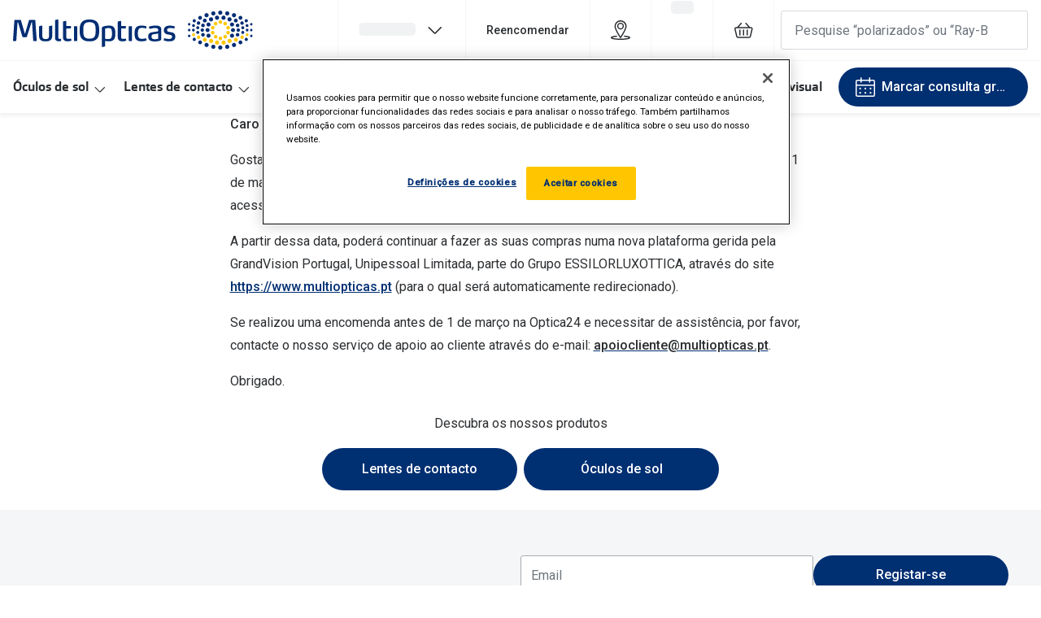

--- FILE ---
content_type: text/css
request_url: https://assets.grandvision.io/pt-multiopticas/_next/static/pages/templates/container-5ada5c146ea4b1f7.css
body_size: 3593
content:
.myaccount-layout{min-height:50vh;padding:2rem 0 6.5rem}@media(min-width:90em){.myaccount-layout{padding:2.5rem 0 12rem}}.myaccount-layout .loader{position:absolute;top:0;right:0;bottom:0;left:0;margin:auto;position:relative}.myaccount-layout .site-container{padding:0 1rem;max-width:calc(var(--container--max-width) + 2rem)}.myaccount-layout .login,.myaccount-layout .signup{display:flex;flex-wrap:wrap;justify-content:space-around}.myaccount-layout .login section:not(:first-child),.myaccount-layout .signup section:not(:first-child){margin-top:2.5rem}@media(min-width:90em){.myaccount-layout .login section:not(:first-child),.myaccount-layout .signup section:not(:first-child){margin-top:0}}.myaccount-layout--center{margin:0 auto}.myaccount__form-wrapper,.myaccount__form-wrapper--double{margin:0 auto;max-width:450px}@media(min-width:90em){.myaccount__form-wrapper--double{max-width:1200px}}@media(min-width:64em){.store-modal__body{width:90vw}}.store-modal__body .store-details-stores-v2__contact-info,.store-modal__body .store-details-stores-v2__secondary-content{padding-left:2rem;padding-right:2rem}.appointment-detail__map{object-fit:cover}.appointment-summary+.appointment-summary{margin-top:1rem}.appointment-body__button{margin-bottom:1.5rem}.appointment-body__heading{margin-top:1.5rem;margin-bottom:.5rem}.detail-header{display:flex;flex-wrap:wrap;flex:1 1 auto;align-items:flex-end;margin:0}.detail-header__definition,.detail-header__term{flex:0 0 100%;align-self:flex-start;font-size:.875rem;font-weight:var(--font--weight-regular);line-height:1.5;overflow:hidden;text-overflow:ellipsis}@media(min-width:64em){.detail-header__definition,.detail-header__term{margin-right:1rem}.detail-header__definition.columns-1,.detail-header__term.columns-1{flex-basis:calc(100% - 1rem)}.detail-header__definition.columns-1:nth-last-child(-n+2),.detail-header__term.columns-1:nth-last-child(-n+2){margin-right:0}.detail-header__definition.columns-2,.detail-header__term.columns-2{flex-basis:calc(50% - 1rem)}.detail-header__definition.columns-2:nth-last-child(-n+2),.detail-header__term.columns-2:nth-last-child(-n+2){margin-right:0}.detail-header__definition.columns-3,.detail-header__term.columns-3{flex-basis:calc(33.3333333333% - 1rem)}.detail-header__definition.columns-3:nth-last-child(-n+2),.detail-header__term.columns-3:nth-last-child(-n+2){margin-right:0}.detail-header__definition.columns-4,.detail-header__term.columns-4{flex-basis:calc(25% - 1rem)}.detail-header__definition.columns-4:nth-last-child(-n+2),.detail-header__term.columns-4:nth-last-child(-n+2){margin-right:0}.detail-header__definition.columns-5,.detail-header__term.columns-5{flex-basis:calc(20% - 1rem)}.detail-header__definition.columns-5:nth-last-child(-n+2),.detail-header__term.columns-5:nth-last-child(-n+2){margin-right:0}.detail-header__definition.columns-6,.detail-header__term.columns-6{flex-basis:calc(16.6666666667% - 1rem)}.detail-header__definition.columns-6:nth-last-child(-n+2),.detail-header__term.columns-6:nth-last-child(-n+2){margin-right:0}}.detail-header__term{margin-bottom:.25rem;font-weight:var(--font--weight-bold)}.detail-header__definition{margin-bottom:1rem}.detail-header__definition:last-child{margin-bottom:0}@media(min-width:64em){.detail-header__definition{margin-bottom:0;order:1}.ccc-header__horizontal-rule{margin:1.5rem 0}}.ccc-header--disabled{color:var(--color--disabled)}.line-item__prescription{display:flex;flex-wrap:wrap;font-size:.875rem}.line-item__prescription-item{white-space:nowrap;margin-bottom:.5rem;padding-right:1rem}@media(min-width:64em){.line-item__prescription-item{padding-right:2rem}}.line-item-quantity{white-space:nowrap;text-transform:capitalize;font-size:.875rem}.line-item-subtitle{font-size:.875rem;margin-bottom:.5rem}.line-item-title{font-size:1rem;margin-bottom:.5rem}.ccc-line-item__eyeside-indicator{position:absolute;bottom:.5rem;right:.5rem}.ccc-line-item-failed{display:flex;flex-wrap:wrap;justify-content:center}@media(min-width:48em){.ccc-line-item-failed{flex-wrap:nowrap;justify-content:flex-start}}.ccc-line-item-failed .ccc-line-item-failed__image.ccc-line-item-failed__image{width:176px;height:104px}@media(max-width:47.937em){.ccc-line-item-failed .ccc-line-item-failed__image.ccc-line-item-failed__image{margin-bottom:1rem}}.ccc-line-item-failed__text{margin:0;text-align:center;color:var(--color--text-secondary)}@media(min-width:48em){.ccc-line-item-failed__text{text-align:left;flex:0 0 auto;flex-basis:calc(70% - 3rem);margin-left:3rem}}.edit-ccc__select{margin:1.5rem 0}.edit-ccc__button{width:100%}@media(min-width:48em){.edit-ccc__body{width:41rem;height:auto}.edit-ccc__button,.edit-ccc__select{width:calc(50% - .5rem)}}.pause-ccc__description{margin-bottom:1.5rem;padding-top:.5rem}.pause-ccc__select{margin:1.5rem 0}.pause-ccc__buttons{display:flex;flex-flow:row wrap;justify-content:space-between}.pause-ccc__button{width:100%}.pause-ccc__button:first-of-type{margin-bottom:1rem}@media(min-width:48em){.pause-ccc__body{padding:1rem;width:41rem;height:auto}.pause-ccc__title{text-align:center}.pause-ccc__button,.pause-ccc__select{width:calc(50% - .5rem)}.pause-ccc__button:first-of-type{margin-bottom:0}}.current-plan__summary+.current-plan__summary{margin-top:1.75rem}.current-plan__buttons{margin:1.5rem 0;display:flex;flex-wrap:wrap}.current-plan__button{margin-bottom:1rem;width:100%}@media(min-width:48em){.current-plan__button{width:auto}.current-plan__button:first-child{margin-right:1rem}}.current-plan__pause-button,.current-plan__topup-description{margin-top:1.5rem}.ccc-deliveries__addresses-summary-slot{margin-bottom:2.5rem}.ccc-deliveries__form{padding-bottom:2rem}.ccc-deliveries__button-block{margin-top:1rem}@media(max-width:47.937em){.ccc-deliveries__button-block{display:flex;flex-direction:column}.ccc-deliveries__button:last-child{margin-top:1rem}}@media(min-width:48em){.ccc-deliveries__button:last-child{margin-left:1rem}}.ccc-deliveries__note{margin:1rem 0 2rem;color:var(--color--disabled-text)}.ccc-payments .status--failed{color:var(--color--error)}.ccc-payments__payment-details{margin-bottom:2.5rem}.ccc-details__membership-id,.ccc-details__title{margin:0}.ccc-details__membership-id{margin-top:.5rem;color:var(--color--text-secondary)}.ccc-details__tabs{margin-top:1.75rem}.benefits-list{list-style:none;margin-bottom:0;padding:0}.benefits-list__item{text-align:center;max-width:21rem;margin:0 auto}.benefits-list__item+.benefits-list__item{margin-top:2rem}.benefits-list__icon{color:var(--color--primary)}.benefits-list__title{margin-top:.5rem}@media(min-width:48em){.benefits-list{column-count:2;margin:2rem 0 1rem}.benefits-list__item{min-height:140px}.benefits-list__item+.benefits-list__item{margin-top:0}.benefits-list__subtitle{margin-bottom:1rem}}.no-subscriptions__description{margin:1rem 0 1.5rem}.no-subscriptions__checkmark-list{margin:0 auto;max-width:23rem}@media(min-width:48em){.no-subscriptions__checkmark-list{column-count:2;column-gap:2rem;margin:2rem 0 1rem;max-width:unset}}.change-password{max-width:400px}.change-password__button{margin-top:1.5rem}.detail-footer,.order-donation-summary td{text-align:left}.detail-footer{width:100%;margin-left:auto}@media(min-width:48em){.detail-footer{max-width:20rem}}.detail-footer__item td,.detail-footer__item th{font-weight:var(--font--weight-regular)}.detail-footer__item td{text-align:right}.detail-footer__item+.detail-footer__item td,.detail-footer__item+.detail-footer__item th{padding-top:.5rem}.detail-footer__price{font-weight:inherit}.detail-footer__total-price{font-weight:var(--font--weight-bold)}.order-header__status{margin-top:.25rem;margin-bottom:1.5rem}.order-header__status-detail{display:flex;flex-direction:row}.order-header__tooltip{display:inline-block;vertical-align:text-bottom;margin:0 .25rem}.order-header__links{margin-bottom:1.5rem}.order-header__links .header-reorder-button{min-width:240px;width:100%}@media(min-width:64em){.order-header__links .header-reorder-button{max-width:320px}}.order-header__link:last-of-type{margin-bottom:1.5rem}.order+.order{margin-top:2rem}.order__header{padding-bottom:1.5rem}.order__footer{padding-top:1.5rem;text-align:right}.order__footer--overview .price{font-weight:var(--font--weight-bold)}.order .order-line-item+.order .order-line-item,.order__footer-returns-modal{margin-top:1.5rem}.order__footer-returns-modal .returns-modal-button{min-width:240px;width:100%}@media(min-width:64em){.order__footer-returns-modal .returns-modal-button{max-width:320px}}.reorder__unavailable{display:flex;gap:.5rem;align-items:center}.order-details__info{margin-top:1.5rem}@media(max-width:47.937em){.order-details__info,.order-details__items{flex-direction:column}}.order-details__detail{flex:1}.order-details__invoice-info{margin-top:1.5rem}.order-details__invoice-info .invoice-info-text{margin-bottom:1rem}.order-details__invoice-info .invoice-button{min-width:240px;width:100%}@media(min-width:64em){.order-details__invoice-info .invoice-button{max-width:320px}}.order-detail__shipment{margin-bottom:1rem}.order-detail__shipment .shipment-header{display:flex;justify-content:space-between;align-items:center;margin-top:.35rem;margin-bottom:1rem}@media(max-width:47.937em){.order-detail__shipment .shipment-header{flex-direction:row;align-items:flex-start;flex-wrap:wrap;gap:.5rem}.order-detail__shipment .shipment-header>div{flex:1 0 100%}.order-detail__shipment .shipment-header>div:first-child:empty{display:none}}@media(min-width:64em){.order-detail__shipment .shipment-header{flex-wrap:nowrap}.order-detail__shipment .shipment-header>div{flex:0 0 auto}}.order-list-item-card__image{padding:.5rem 1rem;display:flex;align-items:center}.order-list-item-card+.order-list-item-card{margin-top:1.5rem}.order-list-item__header{display:flex;justify-content:space-between;align-items:flex-start;margin-bottom:.5rem}.order-list-item__list{display:flex;flex-wrap:wrap;margin-bottom:1.5rem}.order-list-item:not(:first-of-type){margin-top:1.5rem}.order-list-item__order-number{font-size:1.125rem}.order-list-item__status{margin-bottom:1.5rem}.order-list-item__status-detail{display:flex;flex-direction:row}.order-list-item__status-detail__text{margin:0 .25rem}.order-list-item__order-status{margin-top:.25rem}.order-list__pager-label{margin:1.5rem 0}.myaccount-page-with-menu{display:flex;flex-direction:row}.myaccount-page-with-menu>.submenu__items{list-style:none;margin:0 1.5rem 0 0;padding:1.5rem 1.5rem 0 0;display:none;width:20rem;min-width:14rem;border-right:1px solid var(--color--border)}@media(min-width:64em){.myaccount-page-with-menu>.submenu__items{display:block}}.myaccount-page-with-menu>.submenu__items>.submenu__item{margin-bottom:1rem}.myaccount-page-with-menu>.submenu__items>.submenu__item>.submenu__link{font-weight:var(--font--weight-medium)}.myaccount-page-with-menu>.submenu__items>.submenu__item--active>.submenu__link{color:var(--color--text-primary);background-color:var(--color--selection-background)}.myaccount-page-with-menu .submenu__link{display:flex;padding:.75rem;font-weight:var(--font--weight-medium);border-radius:var(--border-radius--primary)}.myaccount-page-with-menu .submenu__icon{margin:-.125rem 1rem 0 0}.myaccount-page-with-menu .submenu__level-2{padding:.5rem 0}.myaccount-page-with-menu .submenu__level-2 .submenu__item{margin-top:0}.myaccount-page-with-menu .submenu__level-2 .submenu__link{padding:.75rem .75rem .75rem 3.125rem}.myaccount-page-with-menu .submenu__level-2 .submenu__link--active{color:var(--color--primary)}.myaccount-page-with-menu__content{width:100%;max-width:48rem;margin:0 auto}.myaccount-page-with-menu__back-link{margin-bottom:1.5rem}@media(min-width:48em){.prescription-infobar{display:flex;align-items:center}.prescription-infobar__store-name{flex:1 1 auto}}@media(max-width:47.937em){.prescription-infobar__store-name+.prescription-infobar__label{margin-top:1rem}}.prescription-download-item{display:flex;flex-direction:column;border:1px solid var(--color--border);padding:1.5rem 1rem}.prescription-download-item+.prescription-download-item{margin-top:2rem}.prescription-download-item__row{display:flex;flex-direction:row;justify-content:space-between}.prescription-download-item__row+.prescription-download-item__row{margin-top:1rem}.prescription-download-item__link{color:var(--color--primary)}.prescription-download-item__strong{font-weight:var(--font--weight-bold)}.prescription-downloads__notice{margin-bottom:2rem}.billing-address{margin-bottom:1.5rem}@media(min-width:64em){.billing-address__modal__body{width:var(--modal-fixed-width)}}.personal-details{margin-bottom:1.5rem}.personal-details__email{padding:.5rem 0}@media(min-width:64em){.personal-details__modal__body{width:var(--modal-fixed-width)}}.preferred-store__add-store{margin:1rem 0 1.5rem}@media(min-width:64em){.preferred-store__modal__body{height:calc(100% - 40px);flex:0 0 90%}}@media(min-width:64em)and (min-width:90em){.preferred-store__modal__body{flex:0 0 70%}}@media(min-width:64em){.preferred-store__modal__close{box-shadow:var(--box-shadow--level-1);margin:1rem}}.preferred-store__summary,.recent-orders__container{margin-bottom:1.5rem}.recent-orders__list{display:flex;flex-wrap:wrap;margin-bottom:1.5rem;gap:1rem}.recent-orders__card-link{flex:1 1;min-width:280px}.recent-orders__card-image{height:10rem;padding:1rem}.recent-orders__card-order-date{color:var(--color--shade-dark);font-size:.875rem}.recent-orders__card-content-wrapper{display:flex;width:100%;align-items:center;background-color:var(--color--background-primary)}.recent-orders__card-content-chevron{margin-right:1rem}.support{background-color:var(--color--shade-lightest);padding:1.5rem 1rem;border-radius:var(--border-radius--primary);margin-top:1.5rem}@media(min-width:48em){.support{padding:1.5rem}}.support__sections{display:flex;flex-wrap:wrap;column-gap:4rem;row-gap:1.5rem}.support__section{max-width:40ch}.support__features-links{margin:0;padding:0;list-style:none}.support__features-links>li{margin:0;padding:0}.support__features-link+.support__features-link{margin-top:.5rem}.support__section-heading{display:flex;gap:.5rem}.support__section-heading>*{flex:0 0 auto}.profile-appointment-card__wrapper{min-width:0}.profile-appointment-card__section{align-items:center;flex-wrap:nowrap}.profile-appointment-card__address{text-overflow:ellipsis;overflow:hidden;white-space:nowrap}.profile-appointment-card__body{min-width:0;margin-right:.5rem}.myaccount-profile-appointment{margin-bottom:1.5rem}.myaccount-profile-appointment__actions{display:flex;align-items:center}@media(min-width:48em){.myaccount-profile-appointment__actions{flex-flow:row}}.myaccount-profile-appointment__cards{display:grid;margin:1.5rem 0;padding:0;grid-gap:1rem;grid-template-columns:1fr}@media(min-width:48em){.myaccount-profile-appointment__cards{grid-template-columns:1fr 1fr}}.myaccount-profile-appointment__view-all{display:block}.myaccount-profile-appointment__none-scheduled{margin-bottom:1rem}@media(min-width:48em){.myaccount-profile-appointment__none-scheduled{margin-bottom:1.5rem}}@media(max-width:47.937em){.myaccount-profile__button{width:100%}}.myaccount-profile__personal-details{margin-bottom:1.5rem}.myaccount-profile__personal-details__icon{vertical-align:top}.settings{display:block}.settings__account-details{margin-bottom:1.5rem;display:flex;flex-direction:column}.settings__account-details__icon{vertical-align:top}.settings__account-details a:not(:last-of-type){margin-bottom:1.5rem}@media(min-width:90em){.settings{max-width:calc(80% - 1rem)}}.opt-ins__text{font-size:.875rem}.opt-ins__tooltip{display:inline-block;margin-left:.5rem;vertical-align:middle}.opt-ins__data-processing-disclaimer{display:block;margin-top:1.5rem}.opt-ins__save-button{width:100%;margin-top:1.5rem}@media(min-width:48em){.opt-ins__save-button{width:auto}}.wishlist-loader{display:flex;position:relative;margin-left:auto}.wishlist-loader__skeleton{width:2rem;height:1.5rem;padding:0;margin-left:1rem}@media(min-width:48em){.wishlist-loader__skeleton{width:1.5rem}}@media(min-width:64em){.wishlist-loader__skeleton{width:4.75rem;padding:0 1.5rem;margin-left:0}}.wishlist-loader__skeleton--button{padding:0;width:1.5rem}.wishlist-button{margin-left:auto}.wishlist-button--disabled{cursor:not-allowed}.wishlist-button--wishlisted{color:var(--color--primary)}.wishlist-item:not(:last-of-type){margin-bottom:1rem}.wishlist-item__product-content{display:flex;flex-direction:row;justify-content:space-between;gap:.5rem;height:100%}.wishlist-item__left-actions{display:flex;align-items:center;gap:1rem}.wishlist-item__right-actions{display:flex;justify-content:flex-end}.wishlist-item__cta{padding-top:1rem}.wishlist-item .button--ghost:hover{background-color:rgba(0,0,0,0)}.wishlist-item__actions{border-top:1px solid var(--color-semantic-neutral-border-soft,#dbdee1);padding-top:16px;align-items:center;justify-content:space-between}@media(min-width:48em){.wishlist-item__actions{gap:2rem}}.wishlist-item__title{line-height:2rem;flex-shrink:1}.wishlist-item .loader{max-height:1.5rem;max-width:1.5rem;margin:0}.wishlist-item__top-row{display:flex;justify-content:space-between;align-items:flex-start}@media(max-width:47.937em){.wishlist-item__top-row{align-items:baseline}}.wishlist-item__side-column{flex-shrink:0}.wishlist-item__prices-container{display:flex;flex-direction:column;align-items:end}.wishlist-item__price{line-height:2rem}.wishlist-item__price--large{font-weight:var(--font--weight-medium);font-size:1.125rem}.wishlist-item__discount-information{color:var(--color--text-discount);font-weight:var(--font--weight-medium);text-align:right}.wishlist-item__discount-label{font-weight:var(--font--weight-regular)}.wishlist-item__image{display:flex;align-items:center;padding:.5rem 1rem}.wishlist-item__image img{height:6.25rem}.wishlist-item__attributes dl{margin:0;line-height:1.25rem}.wishlist-item__attributes dd,.wishlist-item__attributes dt{display:inline;margin:0;color:var(--color--text-secondary);font-size:.875rem;font-weight:var(--font--weight-regular)}.wishlist-item__attributes dt:after{content:": "}.wishlist-item__attributes dd:after{content:"\a";white-space:pre}.wishlist-item__notification{display:flex;gap:.5rem;align-items:center;color:var(--color--success)}.wishlist-item__add-to-cart{min-width:0;padding-left:0}.wishlist{display:block}.wishlist__show-more{margin:1.5rem 0}.wishlist-overview{margin:1rem}@media(min-width:48em){.wishlist-overview{width:100%;max-width:48rem;margin:1.5rem auto}}.wishlist-menu-item{display:flex;position:relative}.wishlist-menu-item__label{font-size:.5rem;display:none;color:inherit;padding-top:.5rem;align-items:center;white-space:nowrap}@media(max-width:47.937em){.wishlist-menu-item__label{display:inline-block}}.wishlist-menu-item__counter{width:1.125rem;height:1.125rem;position:absolute;top:-15px;right:-26px;bottom:0;left:0;margin:auto;border-radius:50%;border:1px solid #fff;line-height:16px;font-size:.625rem;font-weight:var(--font--weight-bold);background-color:var(--color--error);color:var(--color--text-alt);text-align:center}

--- FILE ---
content_type: application/javascript
request_url: https://assets.grandvision.io/pt-multiopticas/_next/static/chunks/pages/templates/container-9290960e19d6f9b4.js
body_size: 4301
content:
(self.webpackChunk_N_E=self.webpackChunk_N_E||[]).push([[5609],{1187:(e,t,n)=>{"use strict";n.d(t,{A:()=>s});var r=n(55729),o=n(62044),i=n(55799),a=n(59230),c=n(28993),u=n(30403);let l=e=>{let{buttonText:t,image:n,subheader:l,title:s,statusCode:d}=e;return((0,u.L)({statusCode:d}),404===d)?r.createElement(r.Fragment,null,r.createElement(o.A,{title:s,noIndex:!0,noFollow:!0}),r.createElement(i.A,null,r.createElement(a.P,null,r.createElement(c.A,{header:s,buttonText:t,image:n,subheader:l})))):r.createElement(r.Fragment,null,r.createElement(o.A,{title:s,noIndex:!0,noFollow:!0}),r.createElement(c.A,{header:s,buttonText:t,image:n,subheader:l}))},s=e=>t=>{let n=e=>{let{statusCode:n}=e;return n&&n>=400?r.createElement(l,{...e,statusCode:n}):r.createElement(t,{...e})};return n.getInitialProps=async n=>{let r=(t.getInitialProps?await t.getInitialProps(n):null)||{};r.statusCode&&n.res&&(n.res.statusCode=r.statusCode);let o=n.req?.locale.toString();return o&&e?.[o]?{...r,...e[o]}:e?{...r,...e}:r},n.displayName=`WithErrorPage(${t.displayName||t.name||"Unknown"})`,n}},12559:(e,t,n)=>{"use strict";n.d(t,{m:()=>m});var r=n(55729),o=n(31404),i=n(16608),a=n(35498);let c=(0,a.J1T)`
  fragment RecommendedProductFragment on RecommendationProduct {
    sku
    price {
      value {
        type
        currencyCode
        centAmount
        fractionDigits
      }
      discounted {
        value {
          type
          currencyCode
          centAmount
          fractionDigits
        }
        discount {
          typeId
          description
        }
      }
    }
    brand
    brandModel
    productType
    name
    slug
    images {
      url
      label
      dimension {
        width
        height
      }
    }
    tags {
      key
      value
    }
    promotionLabel
    action {
      __typename
      ... on RecommendationProductRedirectAction {
        slug
      }
      ... on RecommendationProductAddToCartAction {
        hasQuantitySelector
        sku
      }
    }
  }
`,u=(0,a.J1T)`
  fragment RecommendedBannerFragment on RecommendationBanner {
    title
    description
    image {
      url
      label
      dimension {
        width
        height
      }
    }
    position
    action {
      ... on RecommendationBannerRedirectToLinkAction {
        link {
          url
          label
        }
      }
      ... on RecommendationBannerApplyDiscountCodeAction {
        discountCode
      }
    }
  }
`,l=(0,a.J1T)`
  query getRecommendations($input: RecommendationInput!) {
    getRecommendations(input: $input) {
      recommendedProducts {
        ...RecommendedProductFragment
      }
      recommendedBanners {
        ...RecommendedBannerFragment
      }
    }
  }
  ${c}
  ${u}
`,s=e=>{if(!e)return null;switch(e.__typename){case"RecommendationBannerApplyDiscountCodeAction":return{discountCode:e.discountCode};case"RecommendationBannerRedirectToLinkAction":return{link:{url:e?.link.url,label:e.link.label}};case"RecommendationProductRedirectAction":return{slug:e.slug};case"RecommendationProductAddToCartAction":return{hasQuantitySelector:e?.hasQuantitySelector,sku:e.sku};default:return null}},d=e=>({url:e.url,label:e.label,dimension:{width:e.dimension.width,height:e.dimension.height}}),m=({recommendationContext:e,skus:t})=>{let{locale:n}=(0,i.useIntl)(),{data:a,loading:c}=(0,o.A)(l,{variables:{input:{skus:t,recommendationContext:e,locale:n}}}),u=r.useMemo(()=>a?.getRecommendations?.recommendedProducts||[],[a?.getRecommendations]),m=r.useMemo(()=>a?.getRecommendations?.recommendedBanners||[],[a?.getRecommendations]);return r.useMemo(()=>({isLoading:c,recommendations:((e,t)=>{let n=e.map(e=>({sku:e.sku,action:s(e.action),brand:e.brand||"",productType:e.productType,brandModel:e.brandModel,images:e.images.map(e=>d(e)),name:e.name||"",price:(e=>({value:{centAmount:e.value.centAmount,fractionDigits:e.value.fractionDigits,currencyCode:e.value.currencyCode},discounted:e.discounted?{value:{centAmount:e.discounted.value.centAmount,fractionDigits:e.discounted.value.fractionDigits,currencyCode:e.discounted.value.currencyCode},discount:{typeId:e.discounted.discount.typeId,description:e.discounted.discount.description}}:null}))(e.price),promotionLabel:e.promotionLabel||null,slug:e.slug,tags:e.tags.map(e=>({key:e.key,value:e.value}))||[],recommendationType:"product"}));return t.map(e=>({title:e.title,description:e.description,position:e.position,image:d(e.image),action:s(e.action),recommendationType:"banner"})).sort((e,t)=>e.position-t.position).forEach(e=>{"banner"===e.recommendationType&&n.splice(e.position,0,e)}),n})(u,m)||[]}),[u,m,c])}},13541:(e,t,n)=>{"use strict";n.d(t,{s:()=>r});let r={title:"Algo parece estar quebrado...",subheader:"Parece que voc\xea ficou um pouco perdido",buttonText:"Voltar \xe0 p\xe1gina inicial"}},16197:(e,t,n)=>{"use strict";n.d(t,{v:()=>m});var r=n(56465);function o(e,t){t(e),e.getWidgets().forEach(function(e){(0,r.l)(e)&&o(e,t)})}function i(e){return(i="function"==typeof Symbol&&"symbol"==typeof Symbol.iterator?function(e){return typeof e}:function(e){return e&&"function"==typeof Symbol&&e.constructor===Symbol&&e!==Symbol.prototype?"symbol":typeof e})(e)}function a(e,t){var n=Object.keys(e);if(Object.getOwnPropertySymbols){var r=Object.getOwnPropertySymbols(e);t&&(r=r.filter(function(t){return Object.getOwnPropertyDescriptor(e,t).enumerable})),n.push.apply(n,r)}return n}function c(e){for(var t=1;t<arguments.length;t++){var n=null!=arguments[t]?arguments[t]:{};t%2?a(Object(n),!0).forEach(function(t){var r,o,a;r=e,o=t,a=n[t],(o=function(e){var t=function(e,t){if("object"!=i(e)||!e)return e;var n=e[Symbol.toPrimitive];if(void 0!==n){var r=n.call(e,t||"default");if("object"!=i(r))return r;throw TypeError("@@toPrimitive must return a primitive value.")}return("string"===t?String:Number)(e)}(e,"string");return"symbol"==i(t)?t:String(t)}(o))in r?Object.defineProperty(r,o,{value:a,enumerable:!0,configurable:!0,writable:!0}):r[o]=a}):Object.getOwnPropertyDescriptors?Object.defineProperties(e,Object.getOwnPropertyDescriptors(n)):a(Object(n)).forEach(function(t){Object.defineProperty(e,t,Object.getOwnPropertyDescriptor(n,t))})}return e}var u=n(7819),l=n(55729),s=n(97781),d=n(25794);function m(e,t){var n=t.renderToString,r={current:void 0};(0,u.M)();var i=function(){var e=!1;return function(t){var n=t.search;if(e)throw Error("getServerState should be called with a single InstantSearchSSRProvider and a single InstantSearch component.");e=!0,r.current=n}};return p({children:e,renderToString:n,searchRef:r,notifyServer:i()}).then(function(t){var a=!1;return(o(r.current.mainIndex,function(e){a=a||e.getWidgets().some(function(e){return"ais.dynamicWidgets"===e.$$type})}),a)?((0,u.M)(),p({children:l.createElement(d.X,t,e),renderToString:n,searchRef:r,notifyServer:i(),skipRecommend:!0})):t})}function p(e){var t=e.children,n=e.renderToString,r=e.notifyServer,i=e.searchRef,a=e.skipRecommend;return Promise.resolve().then(function(){n(l.createElement(s.W.Provider,{value:{notifyServer:r}},t))}).then(function(){return new Promise(function(e){return setTimeout(e,0)})}).then(function(){if(!i.current)throw Error("Unable to retrieve InstantSearch's server state in `getServerState()`. Did you mount the <InstantSearch> component?");return function(e){var t,n=arguments.length>1&&void 0!==arguments[1]&&arguments[1],r=e.mainHelper,o=r.getClient();return e.compositionID?r.setClient(c(c({},o),{},{search:function(e){return t=[e.requestBody.params],o.search(e)}})):r.setClient(c(c({},o),{},{search:function(e){return t=e.map(function(e){return e.params}),o.search(e)}})),e._hasSearchWidget&&(e.compositionID?r.searchWithComposition():r.searchOnlyWithDerivedHelpers()),!n&&e._hasRecommendWidget&&r.recommend(),new Promise(function(o,i){var a=!e._hasSearchWidget,c=!e._hasRecommendWidget||n;r.derivedHelpers[0].on("result",function(){a=!0,c&&o(t)}),r.derivedHelpers[0].on("recommend:result",function(){c=!0,a&&o(t)}),r.on("error",function(e){i(e)}),e.on("error",function(e){i(e)}),r.derivedHelpers.forEach(function(e){return e.on("error",function(e){i(e)})})})}(i.current,a)}).then(function(e){return{initialResults:function(e,t){var n={},r=0;if(o(e,function(e){var o=e.getResults(),i=null==(a=e.getHelper())?void 0:a.lastRecommendResults;if(o||i){var a,u,l,s,d=(null==o||null==(u=o._rawResults)?void 0:u.length)||0,m=d?null==t?void 0:t.slice(r,r+d):[];r+=d,n[e.getIndexId()]=c(c(c({},o&&{state:c(c({},o._state),{},{clickAnalytics:null==m||null==(l=m[0])?void 0:l.clickAnalytics,userToken:null==m||null==(s=m[0])?void 0:s.userToken}),results:o._rawResults}),i&&{recommendResults:{params:JSON.parse(JSON.stringify(i._state.params)),results:i._rawResults}}),m&&{requestParams:m})}}),0===Object.keys(n).length)throw Error("The root index does not have any results. Make sure you have at least one widget that provides results.");return n}(i.current.mainIndex,e)}})}},22793:(e,t,n)=>{(window.__NEXT_P=window.__NEXT_P||[]).push(["/templates/container",function(){return n(39904)}])},30403:(e,t,n)=>{"use strict";n.d(t,{L:()=>c});var r=n(55729),o=n(7593),i=n(84214);let a={404:"404",500:"Server"},c=({statusCode:e})=>{let{commonEventProperties:t,getCommonUserProperties:n}=(0,o.I)(),c=r.useCallback(async()=>{let r=await n();if(r)return Promise.resolve({...t,...r,id:"VirtualPage-View",Error_Source:a[e]||`${e}`,Error_Code:404===e?"404 - page not found":`${e}`,Error_Details:404===e?window.location.href:"",Page_Type:"Error",Page_Section1:"Other",Page_Section2:`ErrorHttp${e}`})},[n]);(0,i.b)(c)}},38616:(e,t,n)=>{"use strict";n.d(t,{A:()=>h});var r=n(55729),o=n(83344),i=n(68648),a=n(74167),c=n(55762),u=n(59230),l=n(15483),s=n(72194),d=n(65251),m=n(43912),p=n(67323),g=n(2235);let f=()=>{let e=(0,s.K)(),t=(0,p.h)(e),n=(0,s.S)(),{document:c}=n?.getModels()??{},u=(0,g.u)(),l=e?.getContent(c),f=l?.getData();return(r.useEffect(()=>{(0,a.a)().commitMonetateEvent("other_page")},[]),f)?r.createElement(r.Fragment,null,l&&r.createElement(o.zY,{content:l}),"blogArticle"===f.type?r.createElement(d.A,{content:f}):r.createElement(m.A,{content:f,pageName:u||"",hasBreadcrumbs:!0}),t&&f&&r.createElement(i._B,{pageType:"Information",url:t.canonicalUrl,name:f.title,description:f.summary})):null},h=e=>r.createElement(r.Fragment,null,r.createElement(c.B,null),r.createElement(u.P,{...e},r.createElement(l.J,{path:"main/content"},r.createElement(f,null))))},39904:(e,t,n)=>{"use strict";n.r(t),n.d(t,{default:()=>S});var r=n(1187),o=n(44126),i=n(55729),a=n(81278),c=n.n(a),u=n(70186),l=n(38616),s=n(15483),d=n(60810),m=n(12114),p=n(56979),g=n(78823);n(41058),n(12559);var f=n(69365),h=n(82911),y=n(66331);let v=({children:e})=>{let t=(0,u.i)({componentName:"product-catalog-v2"})?i.Fragment:f.T;return i.createElement(t,null,e)},b=e=>i.createElement(v,null,e.isContentPage||!e.algoliaConfig?i.createElement(l.A,null):i.createElement(g.N,{...e.algoliaConfig,router:c()},i.createElement(p.F,{slots:{WishlistButton:m._}},e.header,i.createElement(s.J,{path:"main"}),e.footer)));b.getInitialProps=async e=>{let{req:t,asPath:n="",pageModel:r,locale:o,isContentPage:i,featureToggles:a}=e,u=(0,y.g)(t),{featureConfigs:{priceSegmentQueryKey:l="",bloomreachRefPrefix:s},isMultilingualEnabled:m}=a,p=t?.cookies[l],g=(0,d._)(r,s);if(!g)return{statusCode:500};if("pagenotfound"===g.name)return{statusCode:404};let f=g.models.pageId,v=g.models.pageType;if(!f&&!v)return{statusCode:500};if("pagenotfound"===f||"pagenotfound"===v)return{statusCode:404};if(i)return{isContentPage:i};let b=t?.mediaQueryBreakpoint;return{algoliaConfig:{...await (0,h.g)({breakpoint:b,locale:o,clientQueryString:n,pageModel:r,serverUrl:u,router:c(),refPrefix:s,isMultilingualEnabled:m}),priceSegmentCookie:p}}};var E=n(19403),P=n(13541);let S=(0,o.Zz)((0,E.Mo)(),(0,r.A)(P.s),(0,E.Vp)())(b)},66331:(e,t,n)=>{"use strict";function r(e){if(e){let t=e.headers["x-forwarded-proto"],n=t&&String(t).split(",")[0]?.trim()||"https",r=e.headers.host,o=e.url||"";return`${n}://${r}${o}`}return"undefined"!=typeof window?window.location.href:""}n.d(t,{g:()=>r})},69365:(e,t,n)=>{"use strict";n.d(t,{T:()=>c});var r=n(55729),o=n(2235),i=n(70186),a=n(57220);let c=({children:e})=>{let{commonEventProperties:t,getCommonUserProperties:n}=(0,a.I5)(),c="homepage"===(0,o.u)(),u=(0,i.i)({componentName:"GlobalContactForm"}),l=r.useCallback(async()=>{let e=await n();if(!e)return;let r={...t,...e,id:"VirtualPage-View"};return c?{...r,Page_Type:"Home",Page_Section1:"Home"}:u?{...r,Page_Type:"Static",Page_Section1:"GetSupport"}:{...r,Page_Type:"Static",Page_Section1:"Other",Page_Section2:""}},[n]);return(0,a.b7)(l),r.createElement(r.Fragment,null,e)}},70186:(e,t,n)=>{"use strict";n.d(t,{i:()=>i});var r=n(54671),o=n(72194);let i=({componentName:e})=>{let t=(0,o.K)(),n=t?.getComponent("main","container",e);return(0,r.O9)(n)}}},e=>{e.O(0,[6593,8788,9391,3432,2726,636,8792],()=>e(e.s=22793)),_N_E=e.O()}]);